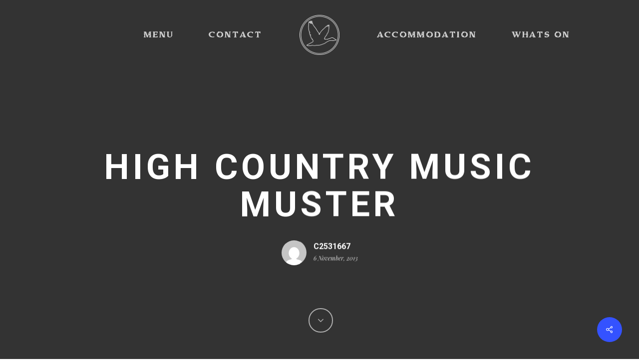

--- FILE ---
content_type: text/css
request_url: https://snowgoosehotel.com.au/wp-content/uploads/useanyfont/uaf.css?ver=1693361051
body_size: 316
content:
				@font-face {
					font-family: 'dust-serif';
					src: url('/wp-content/uploads/useanyfont/3562Dust-Serif.woff2') format('woff2'),
						url('/wp-content/uploads/useanyfont/3562Dust-Serif.woff') format('woff');
					  font-display: auto;
				}

				.dust-serif{font-family: 'dust-serif' !important;}

		